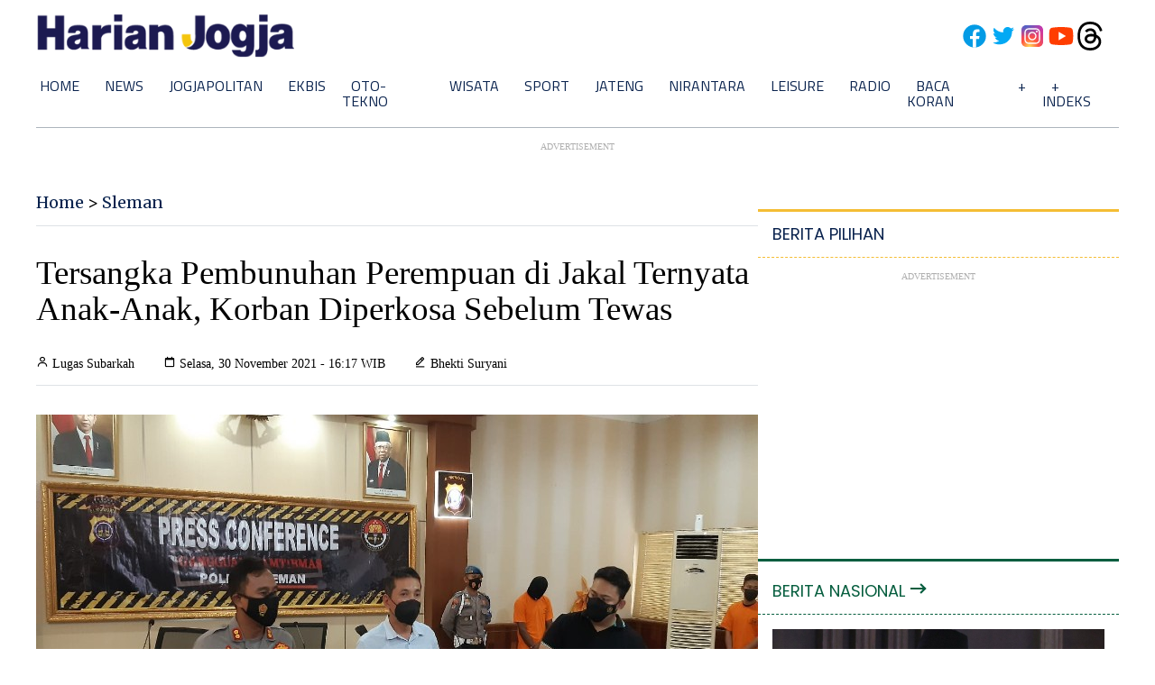

--- FILE ---
content_type: text/html; charset=UTF-8
request_url: https://live.solopos.com:2020/AudioPlayer/Starjogjafm?
body_size: 539
content:
<!DOCTYPE html>
<html lang="en">
<head>
<meta charset="utf-8">
<meta http-equiv="X-UA-Compatible" content="IE=edge">
<meta name="viewport" content="width=device-width,initial-scale=1.0">
<meta name="appUrl" content="https://live.solopos.com:2020/AudioPlayer/starjogjafm" />
<meta name="showSettingsLink" content="false" />
<meta name="settingsLink" content="https://live.solopos.com:2020/controller/Station/3/config" />
<meta name="defaultMount" content="" />
<link rel="icon" href="favicon.ico">
<title>HTML5 Audio Player</title>
</head>
<body>
<noscript>
<strong>We're sorry but mcp-audio-player doesn't work properly without JavaScript enabled. Please enable it to continue.</strong>
</noscript>
<div id="app">
<audio-player :lang="{
listeners: 'Listeners',
}"></audio-player>
</div>
<script src="/dist/audioPlayer.js?20251010" type="text/javascript"></script>
</body>
</html>

--- FILE ---
content_type: text/html; charset=utf-8
request_url: https://www.google.com/recaptcha/api2/aframe
body_size: 267
content:
<!DOCTYPE HTML><html><head><meta http-equiv="content-type" content="text/html; charset=UTF-8"></head><body><script nonce="qk2IbwoKuF_el_946BA9hQ">/** Anti-fraud and anti-abuse applications only. See google.com/recaptcha */ try{var clients={'sodar':'https://pagead2.googlesyndication.com/pagead/sodar?'};window.addEventListener("message",function(a){try{if(a.source===window.parent){var b=JSON.parse(a.data);var c=clients[b['id']];if(c){var d=document.createElement('img');d.src=c+b['params']+'&rc='+(localStorage.getItem("rc::a")?sessionStorage.getItem("rc::b"):"");window.document.body.appendChild(d);sessionStorage.setItem("rc::e",parseInt(sessionStorage.getItem("rc::e")||0)+1);localStorage.setItem("rc::h",'1769065210893');}}}catch(b){}});window.parent.postMessage("_grecaptcha_ready", "*");}catch(b){}</script></body></html>

--- FILE ---
content_type: application/xml; charset=UTF-8
request_url: https://rss.bisnis.com/harjo
body_size: 4267
content:
<?xml version="1.0" encoding="UTF-8"?>
<rss version="2.0" xmlns:content="http://purl.org/rss/1.0/modules/content/" xmlns:dc="http://purl.org/dc/elements/1.1/" xmlns:atom="http://www.w3.org/2005/Atom" xmlns:sy="http://purl.org/rss/1.0/modules/syndication/"><channel>
<title>Bisnis.com RSS</title>
<link>https://rss.bisnis.com</link>
<description>RSS Bisnis.com</description>
<language>id</language>
<item>
<title>Indonesia Masters 2026: Kalah dalam Straight Game, Ubed terhenti di 16 Besar</title>
<link>https://bola.bisnis.com/read/20260122/60/1946316/indonesia&#45;masters&#45;2026&#45;kalah&#45;dalam&#45;straight&#45;game&#45;ubed&#45;terhenti&#45;di&#45;16&#45;besar</link>
<pubDate>Thu, 22 Jan 2026 13:58:49 +0700</pubDate>
<description><![CDATA[Moh. Zaki Ubaidillah terhenti di 16 besar Indonesia Masters 2026 setelah kalah 2-0 dari Loh Kean Yew. Ginting dan Farhan masih berjuang di turnamen ini.]]></description>
<guid>https://bola.bisnis.com/read/20260122/60/1946316/indonesia&#45;masters&#45;2026&#45;kalah&#45;dalam&#45;straight&#45;game&#45;ubed&#45;terhenti&#45;di&#45;16&#45;besar</guid>
<enclosure url="https://images.bisnis.com/posts/2026/01/22/1946316/cf72a007-6c7a-4aec-a4d1-47332d1c720b_1769065129.jpeg" length="10240" type="image/jpeg"/></item>
<item>
<title>Strategi Purbaya Kejar Setoran PPh Badan yang Naik Tembus 17%</title>
<link>https://ekonomi.bisnis.com/read/20260122/259/1946311/strategi&#45;purbaya&#45;kejar&#45;setoran&#45;pph&#45;badan&#45;yang&#45;naik&#45;tembus&#45;17</link>
<pubDate>Thu, 22 Jan 2026 13:48:58 +0700</pubDate>
<description><![CDATA[Menteri Keuangan Purbaya menargetkan kenaikan PPh Badan 17% pada 2026 dengan reformasi pegawai dan penggunaan AI untuk mendeteksi penghindaran pajak.]]></description>
<guid>https://ekonomi.bisnis.com/read/20260122/259/1946311/strategi&#45;purbaya&#45;kejar&#45;setoran&#45;pph&#45;badan&#45;yang&#45;naik&#45;tembus&#45;17</guid>
<enclosure url="https://images.bisnis.com/posts/2026/01/22/1946311/menteri_keuangan_menkeu_purbaya_1768972449.jpg" length="10240" type="image/jpeg"/></item>
<item>
<title>Hore! Stasiun Jatake Bakal Beroperasi Akhir Januari 2026</title>
<link>https://ekonomi.bisnis.com/read/20260122/98/1946291/hore&#45;stasiun&#45;jatake&#45;bakal&#45;beroperasi&#45;akhir&#45;januari&#45;2026</link>
<pubDate>Thu, 22 Jan 2026 13:46:25 +0700</pubDate>
<description><![CDATA[Stasiun Jatake di Tangerang akan mulai beroperasi akhir Januari 2026, melayani rute Tanah Abang-Rangkasbitung. Stasiun ini dirancang untuk meningkatkan mobilitas dan produktivitas masyarakat dengan kapasitas 20.000 penumpang per hari.]]></description>
<guid>https://ekonomi.bisnis.com/read/20260122/98/1946291/hore&#45;stasiun&#45;jatake&#45;bakal&#45;beroperasi&#45;akhir&#45;januari&#45;2026</guid>
<enclosure url="https://images.bisnis.com/posts/2026/01/22/1946291/rel_kereta_1759221130.jpg" length="10240" type="image/jpeg"/></item>
<item>
<title>Uji Coba Zero Odol Mulai 27 Januari 2026, Cek Jadwal dan Lokasinya!</title>
<link>https://ekonomi.bisnis.com/read/20260122/98/1946310/uji&#45;coba&#45;zero&#45;odol&#45;mulai&#45;27&#45;januari&#45;2026&#45;cek&#45;jadwal&#45;dan&#45;lokasinya</link>
<pubDate>Thu, 22 Jan 2026 13:44:00 +0700</pubDate>
<description><![CDATA[Kemenhub akan melakukan uji coba Zero ODOL mulai 27 Januari 2026 di beberapa lokasi, termasuk tol dengan teknologi WIM dan RFID.]]></description>
<guid>https://ekonomi.bisnis.com/read/20260122/98/1946310/uji&#45;coba&#45;zero&#45;odol&#45;mulai&#45;27&#45;januari&#45;2026&#45;cek&#45;jadwal&#45;dan&#45;lokasinya</guid>
<enclosure url="https://images.bisnis.com/posts/2026/01/22/1946310/29062025-bi-fny-25-truk_odol-6_1751278011.JPG" length="10240" type="image/jpeg"/></item>
<item>
<title>Oleh&#45;oleh dari Inggris, Prabowo Bawa Investasi Rp90 Triliun hingga Bangun 1.582 Kapal</title>
<link>https://kabar24.bisnis.com/read/20260122/15/1946298/oleh&#45;oleh&#45;dari&#45;inggris&#45;prabowo&#45;bawa&#45;investasi&#45;rp90&#45;triliun&#45;hingga&#45;bangun&#45;1582&#45;kapal</link>
<pubDate>Thu, 22 Jan 2026 13:41:53 +0700</pubDate>
<description><![CDATA[Prabowo Subianto pulang dari Inggris dengan investasi Rp90 triliun, rencana pembangunan 1.582 kapal, dan kerja sama pendidikan serta lingkungan.]]></description>
<guid>https://kabar24.bisnis.com/read/20260122/15/1946298/oleh&#45;oleh&#45;dari&#45;inggris&#45;prabowo&#45;bawa&#45;investasi&#45;rp90&#45;triliun&#45;hingga&#45;bangun&#45;1582&#45;kapal</guid>
<enclosure url="https://images.bisnis.com/posts/2026/01/22/1946298/prabowo_raja_charles_1769048334.jpg" length="10240" type="image/jpeg"/></item>
<item>
<title>Banjir di Jakarta Meluas, 12 RT dan 17 Ruas Jalan Terendam Siang ini</title>
<link>https://jakarta.bisnis.com/read/20260122/77/1946296/banjir&#45;di&#45;jakarta&#45;meluas&#45;12&#45;rt&#45;dan&#45;17&#45;ruas&#45;jalan&#45;terendam&#45;siang&#45;ini</link>
<pubDate>Thu, 22 Jan 2026 13:36:07 +0700</pubDate>
<description><![CDATA[Banjir di Jakarta melanda 12 RT dan 17 ruas jalan akibat hujan deras. BPBD berkoordinasi untuk penanganan dan masyarakat diimbau waspada. Hubungi 112 saat darurat.]]></description>
<guid>https://jakarta.bisnis.com/read/20260122/77/1946296/banjir&#45;di&#45;jakarta&#45;meluas&#45;12&#45;rt&#45;dan&#45;17&#45;ruas&#45;jalan&#45;terendam&#45;siang&#45;ini</guid>
<enclosure url="https://images.bisnis.com/posts/2026/01/22/1946296/12012026-BI-HIL-21-BANJIR-9_1768210297.jpg" length="10240" type="image/jpeg"/></item>
<item>
<title>Saham Sawit Masih Menghijau saat Satgas PKH Gencar Kenakan Denda</title>
<link>https://market.bisnis.com/read/20260122/7/1946297/saham&#45;sawit&#45;masih&#45;menghijau&#45;saat&#45;satgas&#45;pkh&#45;gencar&#45;kenakan&#45;denda</link>
<pubDate>Thu, 22 Jan 2026 13:35:44 +0700</pubDate>
<description><![CDATA[Saham sawit di BEI menguat meski Satgas PKH gencar kenakan denda. PT Pradiksi Gunatama memimpin kenaikan, sementara denda mencapai Rp5,2 triliun.]]></description>
<guid>https://market.bisnis.com/read/20260122/7/1946297/saham&#45;sawit&#45;masih&#45;menghijau&#45;saat&#45;satgas&#45;pkh&#45;gencar&#45;kenakan&#45;denda</guid>
<enclosure url="https://images.bisnis.com/posts/2026/01/22/1946297/26112019-hil-bisnis-21-cpo-sawit-2_1720485533.jpg" length="10240" type="image/jpeg"/></item>
<item>
<title>Internet Telkomsel dan Indihome Down, Ini Cara Cek Jaringan dan Lapor ke CS</title>
<link>https://teknologi.bisnis.com/read/20260122/101/1946312/internet&#45;telkomsel&#45;dan&#45;indihome&#45;down&#45;ini&#45;cara&#45;cek&#45;jaringan&#45;dan&#45;lapor&#45;ke&#45;cs</link>
<pubDate>Thu, 22 Jan 2026 13:35:35 +0700</pubDate>
<description><![CDATA[Berikut cara cek jaringan internet dan laporkan keluhan bagi pengguna Telkomsel dan Indihome.]]></description>
<guid>https://teknologi.bisnis.com/read/20260122/101/1946312/internet&#45;telkomsel&#45;dan&#45;indihome&#45;down&#45;ini&#45;cara&#45;cek&#45;jaringan&#45;dan&#45;lapor&#45;ke&#45;cs</guid>
<enclosure url="https://images.bisnis.com/posts/2026/01/22/1946312/telkomsel_luncurkan_mytelkomsel_super_app_3-2_1721219167.jpg" length="10240" type="image/jpeg"/></item>
<item>
<title>Mengintip Transaksi Crossing Saham BUMI Rp6,91 Triliun</title>
<link>https://premium.bisnis.com/read/20260122/656/1946306/mengintip&#45;transaksi&#45;crossing&#45;saham&#45;bumi&#45;rp691&#45;triliun</link>
<pubDate>Thu, 22 Jan 2026 13:23:33 +0700</pubDate>
<description><![CDATA[Transaksi crossing saham BUMI senilai Rp6,91 triliun terjadi pada 19 Januari 2026, mengurangi kepemilikan Treasure Global dari 8,08% menjadi 3,18%.]]></description>
<guid>https://premium.bisnis.com/read/20260122/656/1946306/mengintip&#45;transaksi&#45;crossing&#45;saham&#45;bumi&#45;rp691&#45;triliun</guid>
<enclosure url="https://images.bisnis.com/posts/2026/01/22/1946306/arutmin_bumi_resources_1725259796.jpg" length="10240" type="image/jpeg"/></item>
<item>
<title>Realisasi Penerimaan APBN Riau 2025 Lampaui Target, Bea Cukai Jadi Penopang Utama</title>
<link>https://sumatra.bisnis.com/read/20260122/534/1946299/realisasi&#45;penerimaan&#45;apbn&#45;riau&#45;2025&#45;lampaui&#45;target&#45;bea&#45;cukai&#45;jadi&#45;penopang&#45;utama</link>
<pubDate>Thu, 22 Jan 2026 13:22:35 +0700</pubDate>
<description><![CDATA[Realisasi APBN Riau 2025 capai Rp26,34 triliun, 129,16% dari target. Bea cukai jadi penopang utama dengan lonjakan 143,38% berkat ekspor CPO.]]></description>
<guid>https://sumatra.bisnis.com/read/20260122/534/1946299/realisasi&#45;penerimaan&#45;apbn&#45;riau&#45;2025&#45;lampaui&#45;target&#45;bea&#45;cukai&#45;jadi&#45;penopang&#45;utama</guid>
<enclosure url="https://images.bisnis.com/posts/2026/01/22/1946299/26112019-hil-bisnis-21-cpo-sawit-2_1720485533.jpg" length="10240" type="image/jpeg"/></item>
<item>
<title>AirAsia Resmi Buka Rute Internasional Batam Kuala Lumpur</title>
<link>https://ekonomi.bisnis.com/read/20260122/98/1946285/airasia&#45;resmi&#45;buka&#45;rute&#45;internasional&#45;batam&#45;kuala&#45;lumpur</link>
<pubDate>Thu, 22 Jan 2026 13:19:32 +0700</pubDate>
<description><![CDATA[AirAsia buka rute Batam-Kuala Lumpur mulai 13 Maret 2026, menawarkan penerbangan harian untuk memperkuat konektivitas dan mendukung pertumbuhan ekonomi Batam.]]></description>
<guid>https://ekonomi.bisnis.com/read/20260122/98/1946285/airasia&#45;resmi&#45;buka&#45;rute&#45;internasional&#45;batam&#45;kuala&#45;lumpur</guid>
<enclosure url="https://images.bisnis.com/posts/2026/01/22/1946285/airasia_1721393645.jpg" length="10240" type="image/jpeg"/></item>
<item>
<title>BPS Terjunkan Mahasiswa untuk Pendataan Pemulihan Bencana Sumatra</title>
<link>https://sumatra.bisnis.com/read/20260122/533/1946304/bps&#45;terjunkan&#45;mahasiswa&#45;untuk&#45;pendataan&#45;pemulihan&#45;bencana&#45;sumatra</link>
<pubDate>Thu, 22 Jan 2026 13:18:45 +0700</pubDate>
<description><![CDATA[BPS mengerahkan 510 mahasiswa STIS untuk pendataan bencana di Tapanuli Tengah, Sumatra Utara, guna mendukung pemulihan dan rekonstruksi pascabencana.]]></description>
<guid>https://sumatra.bisnis.com/read/20260122/533/1946304/bps&#45;terjunkan&#45;mahasiswa&#45;untuk&#45;pendataan&#45;pemulihan&#45;bencana&#45;sumatra</guid>
<enclosure url="https://images.bisnis.com/posts/2026/01/22/1946304/bps_1769062676.jpg" length="10240" type="image/jpeg"/></item>
<item>
<title>Hilirisasi Kedelai Digencarkan, Garut Siapkan UMKM Masuk Rantai Pasok Program Gizi Nasional</title>
<link>https://bandung.bisnis.com/read/20260122/549/1946281/hilirisasi&#45;kedelai&#45;digencarkan&#45;garut&#45;siapkan&#45;umkm&#45;masuk&#45;rantai&#45;pasok&#45;program&#45;gizi&#45;nasional</link>
<pubDate>Thu, 22 Jan 2026 13:18:34 +0700</pubDate>
<description><![CDATA[Garut dorong hilirisasi kedelai, libatkan UMKM dalam rantai pasok program gizi nasional untuk perkuat ekonomi lokal dan kurangi impor.]]></description>
<guid>https://bandung.bisnis.com/read/20260122/549/1946281/hilirisasi&#45;kedelai&#45;digencarkan&#45;garut&#45;siapkan&#45;umkm&#45;masuk&#45;rantai&#45;pasok&#45;program&#45;gizi&#45;nasional</guid>
<enclosure url="https://images.bisnis.com/posts/2026/01/22/1946281/17062025-bi-bio-24-kedelai_4_1750210550.jpg" length="10240" type="image/jpeg"/></item>
<item>
<title>Sampai Akhir 2025, DJP Riau Terima Setoran Pajak Rp15,81 Triliun</title>
<link>https://sumatra.bisnis.com/read/20260122/533/1946255/sampai&#45;akhir&#45;2025&#45;djp&#45;riau&#45;terima&#45;setoran&#45;pajak&#45;rp1581&#45;triliun</link>
<pubDate>Thu, 22 Jan 2026 13:18:03 +0700</pubDate>
<description><![CDATA[DJP Riau terima pajak Rp15,81 triliun hingga 2025, 89,10% dari target. PPN dominan, sektor kelapa sawit naik. SPT 2024 capai 101% target.]]></description>
<guid>https://sumatra.bisnis.com/read/20260122/533/1946255/sampai&#45;akhir&#45;2025&#45;djp&#45;riau&#45;terima&#45;setoran&#45;pajak&#45;rp1581&#45;triliun</guid>
<enclosure url="https://images.bisnis.com/posts/2026/01/22/1946255/ilustrasi_pajak_1696466414.jpg" length="10240" type="image/jpeg"/></item>
<item>
<title>Apple Bakal Rombak Siri Tahun Ini, Ingin Ganggu Dominasi ChatGPT dan Gemini</title>
<link>https://teknologi.bisnis.com/read/20260122/84/1946300/apple&#45;bakal&#45;rombak&#45;siri&#45;tahun&#45;ini&#45;ingin&#45;ganggu&#45;dominasi&#45;chatgpt&#45;dan&#45;gemini</link>
<pubDate>Thu, 22 Jan 2026 13:16:16 +0700</pubDate>
<description><![CDATA[Apple akan merombak Siri menjadi chatbot AI untuk menyaingi ChatGPT dan Gemini, dirilis di iOS 27 dan macOS 27 pada WWDC Juni, dengan integrasi penuh ke ekosistem Apple.]]></description>
<guid>https://teknologi.bisnis.com/read/20260122/84/1946300/apple&#45;bakal&#45;rombak&#45;siri&#45;tahun&#45;ini&#45;ingin&#45;ganggu&#45;dominasi&#45;chatgpt&#45;dan&#45;gemini</guid>
<enclosure url="https://images.bisnis.com/posts/2026/01/22/1946300/414498601_1723772872.jpg" length="10240" type="image/jpeg"/></item>
<item>
<title>Nilai Tukar Rupiah terhadap Dolar AS Hari Ini, Kamis 22 Januari 2026</title>
<link>https://market.bisnis.com/read/20260122/93/1946138/nilai&#45;tukar&#45;rupiah&#45;terhadap&#45;dolar&#45;as&#45;hari&#45;ini&#45;kamis&#45;22&#45;januari&#45;2026</link>
<pubDate>Thu, 22 Jan 2026 13:16:02 +0700</pubDate>
<description><![CDATA[Nilai tukar rupiah terhadap dolar AS diperkirakan bergerak fluktuatif dengan kecenderungan melemah di kisaran Rp16.930-Rp16.950 pada Kamis, 22 Januari 2026.]]></description>
<guid>https://market.bisnis.com/read/20260122/93/1946138/nilai&#45;tukar&#45;rupiah&#45;terhadap&#45;dolar&#45;as&#45;hari&#45;ini&#45;kamis&#45;22&#45;januari&#45;2026</guid>
<enclosure url="https://images.bisnis.com/posts/2026/01/22/1946138/jibi_20102025-bi-bio-24-rupiah_dolar_1_20251020053659550_1_1764209699.jpg" length="10240" type="image/jpeg"/></item>
<item>
<title>Luncurkan Aksi Budaya 2026, Fadli Zon Buka&#45;Bukaan Strategi Jaga Warisan Nusantara</title>
<link>https://kabar24.bisnis.com/read/20260122/15/1946280/luncurkan&#45;aksi&#45;budaya&#45;2026&#45;fadli&#45;zon&#45;buka&#45;bukaan&#45;strategi&#45;jaga&#45;warisan&#45;nusantara</link>
<pubDate>Thu, 22 Jan 2026 13:11:22 +0700</pubDate>
<description><![CDATA[Kemenbud luncurkan Aksi Budaya 2026 untuk diplomasi global, perlindungan warisan, dan pengembangan ekonomi budaya, memperkuat peran budaya Indonesia.]]></description>
<guid>https://kabar24.bisnis.com/read/20260122/15/1946280/luncurkan&#45;aksi&#45;budaya&#45;2026&#45;fadli&#45;zon&#45;buka&#45;bukaan&#45;strategi&#45;jaga&#45;warisan&#45;nusantara</guid>
<enclosure url="https://images.bisnis.com/posts/2026/01/22/1946280/fadli_zon_1752747252.jpg" length="10240" type="image/jpeg"/></item>
<item>
<title>Telkomsel: Pemerataan 4G Capai 97%, 5G Diperluas Bertahap</title>
<link>https://teknologi.bisnis.com/read/20260122/101/1946294/telkomsel&#45;pemerataan&#45;4g&#45;capai&#45;97&#45;5g&#45;diperluas&#45;bertahap</link>
<pubDate>Thu, 22 Jan 2026 13:07:29 +0700</pubDate>
<description><![CDATA[Telkomsel telah mencapai pemerataan 4G hingga 97% populasi Indonesia dan berencana memperluas jaringan 5G secara bertahap hingga 2026, fokus pada kota besar dan industri.]]></description>
<guid>https://teknologi.bisnis.com/read/20260122/101/1946294/telkomsel&#45;pemerataan&#45;4g&#45;capai&#45;97&#45;5g&#45;diperluas&#45;bertahap</guid>
<enclosure url="https://images.bisnis.com/posts/2026/01/22/1946294/perluasan_jaringan_5g_makassar_1a-2_1746493423.jpg" length="10240" type="image/jpeg"/></item>
<item>
<title>Seskab Teddy Buka&#45;Bukaan Capaian Kunker Prabowo dari Inggris, Apa Saja?</title>
<link>https://kabar24.bisnis.com/read/20260122/15/1946282/seskab&#45;teddy&#45;buka&#45;bukaan&#45;capaian&#45;kunker&#45;prabowo&#45;dari&#45;inggris&#45;apa&#45;saja</link>
<pubDate>Thu, 22 Jan 2026 13:05:52 +0700</pubDate>
<description><![CDATA[Presiden Prabowo Subianto meraih komitmen investasi 4 miliar poundsterling dari Inggris, memperkuat kerja sama maritim, dan pendidikan tinggi selama kunjungan kerja.]]></description>
<guid>https://kabar24.bisnis.com/read/20260122/15/1946282/seskab&#45;teddy&#45;buka&#45;bukaan&#45;capaian&#45;kunker&#45;prabowo&#45;dari&#45;inggris&#45;apa&#45;saja</guid>
<enclosure url="https://images.bisnis.com/posts/2026/01/22/1946282/prabowo_london_1768825509.jpg" length="10240" type="image/jpeg"/></item>
<item>
<title>Target Harga Saham Emiten Prajogo Pangestu Petrosea (PTRO) Direvisi</title>
<link>https://premium.bisnis.com/read/20260122/656/1946293/target&#45;harga&#45;saham&#45;emiten&#45;prajogo&#45;pangestu&#45;petrosea&#45;ptro&#45;direvisi</link>
<pubDate>Thu, 22 Jan 2026 12:59:12 +0700</pubDate>
<description><![CDATA[Henan Putihrai Sekuritas menaikkan target harga saham Petrosea (PTRO) berangkat dari sejumlah katalis pengerek.]]></description>
<guid>https://premium.bisnis.com/read/20260122/656/1946293/target&#45;harga&#45;saham&#45;emiten&#45;prajogo&#45;pangestu&#45;petrosea&#45;ptro&#45;direvisi</guid>
<enclosure url="https://images.bisnis.com/posts/2026/01/22/1946293/ptro_alat_berat_1_1765965153_1765974466.jpg" length="10240" type="image/jpeg"/></item>
</channel>
</rss>
